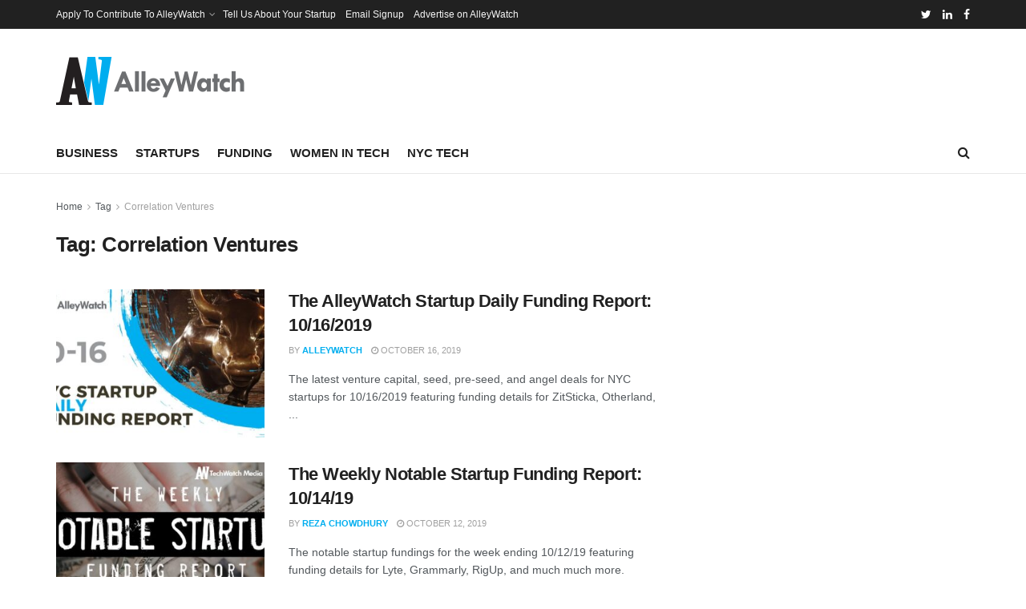

--- FILE ---
content_type: text/html; charset=utf-8
request_url: https://www.google.com/recaptcha/api2/aframe
body_size: 266
content:
<!DOCTYPE HTML><html><head><meta http-equiv="content-type" content="text/html; charset=UTF-8"></head><body><script nonce="SrqcbqTKgUwlhMCscWgOEA">/** Anti-fraud and anti-abuse applications only. See google.com/recaptcha */ try{var clients={'sodar':'https://pagead2.googlesyndication.com/pagead/sodar?'};window.addEventListener("message",function(a){try{if(a.source===window.parent){var b=JSON.parse(a.data);var c=clients[b['id']];if(c){var d=document.createElement('img');d.src=c+b['params']+'&rc='+(localStorage.getItem("rc::a")?sessionStorage.getItem("rc::b"):"");window.document.body.appendChild(d);sessionStorage.setItem("rc::e",parseInt(sessionStorage.getItem("rc::e")||0)+1);localStorage.setItem("rc::h",'1769275986053');}}}catch(b){}});window.parent.postMessage("_grecaptcha_ready", "*");}catch(b){}</script></body></html>